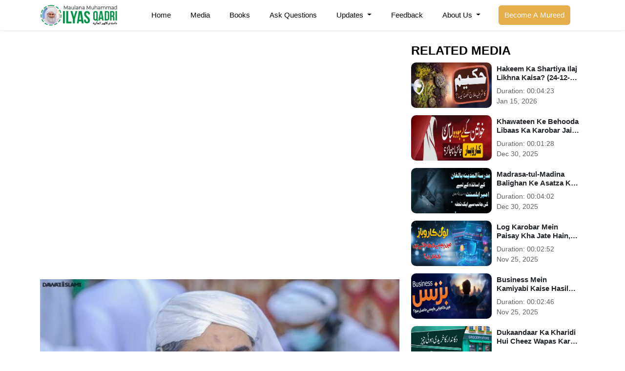

--- FILE ---
content_type: text/html;charset=UTF-8
request_url: https://ilyasqadri.com/medialibrary/135053
body_size: 9774
content:
	<!doctype html>
<!--[if lt IE 7 ]> <html class="ie6"> <![endif]-->
<!--[if IE 7 ]>    <html class="ie7"> <![endif]-->
<!--[if IE 8 ]>    <html class="ie8"> <![endif]-->
<!--[if IE 9 ]>    <html class="ie9"> <![endif]-->
<!--[if (gt IE 9)|!(IE)]><!--><html class="" style="margin-right: 0px !important;"> <!--<![endif]-->
<head>


	<!-- Google Tag Manager -->
<script>(function(w,d,s,l,i){w[l]=w[l]||[];w[l].push({'gtm.start':
			new Date().getTime(),event:'gtm.js'});var f=d.getElementsByTagName(s)[0],
		j=d.createElement(s),dl=l!='dataLayer'?'&l='+l:'';j.async=true;j.src=
		'https://www.googletagmanager.com/gtm.js?id='+i+dl;f.parentNode.insertBefore(j,f);
})(window,document,'script','dataLayer','GTM-5HVQFJQ');</script>
<!-- End Google Tag Manager -->
<!-- Home Page build date & version -->

<!-- Downloads build date & version -->

<!-- Prayer timing build date & version -->

<!-- Books library build date & version -->

<!-- Media library build date & version -->

<!-- Gallery build date & version -->

<!-- News/Updates build date & version -->

<!-- Career portal build date & version -->

<!-- Pamphlet build date & version -->

<!-- Blog build date & version -->

<!-- Donation build date & version -->

<!-- Radio build date & version -->

<!-- Mahnama build date & version -->

<!-- FarzUloom build date & version -->





<meta http-equiv="Content-Type" content="text/html; charset=utf-8" />
<meta http-equiv="X-UA-Compatible" content="IE=edge">
<meta name="viewport" content="width=device-width, initial-scale=1">

<!-- Google Webmaster tools: -->
<meta name="google-site-verification" content="c66k3U3KL3jNGkIgkjP9-mWUdBz-1SRl0weWWd3AeAE" />
<!-- Bing Webmaster tool: -->
<meta name="msvalidate.01" content="8864D974CB4B2A6626B6880459DD5A5F" />

	
<meta name="Keywords" content=" ">
<meta name="description" content="بزنس کمیونٹی کے لئے خوشخبری"> 
<meta property="og:image" content="https://data2.dawateislami.net/download/media-images/135053.jpg">
<title>Business Community Ke Liye Khushkhabri (23-08-2023)</title>


<link  href="https://ilyasqadri.com/medialibrary/135053" rel="canonical">
    
    
	<link rel="stylesheet" href="/resources/css/bootstrap.min.css?1.3.1">
	<link href="https://cdnjs.cloudflare.com/ajax/libs/font-awesome/6.0.0-beta3/css/all.min.css" rel="stylesheet"
		  integrity="sha384-5e2ESR8Ycmos6g3gAKr1Jvwye8sW4U1u/cAKulfVJnkakCcMqhOudbtPnvJ+nbv7" crossorigin="anonymous">
	<link rel="stylesheet" href="/resources/css/magnific-popup.min.css?1.3.1">
	<link rel="stylesheet" href="/resources/css/owl-carousel.min.css?1.3.1">
	<link rel="stylesheet" href="/resources/css/owl-theme-default.min.css?1.3.1">
	<link rel="stylesheet" href="/resources/css/n-style.css?1.3.1">
	<link rel="stylesheet" href="/resources/css/custom-style.css?1.3.1">
	<link rel="stylesheet" href="/resources/css/jquery.fancybox.min.css?1.3.1">
	<link rel="stylesheet" href="/resources/css/magnific-popup.min.css?1.3.1">



	<link rel="stylesheet" href="/resources/css/animate.css?1.3.1">







 	<link rel="shortcut icon" href="/resources/img/favicon.ico"?1.3.1" type="image/x-icon"/>
    
	

	<!-- CSS LINKS -->

	

	<link rel="stylesheet" type="text/css" href="/resources/css/nafees_nastaleeq.css?1.3.1">

	<link rel="stylesheet" type="text/css" href="/resources/css/al_mushaf.css?1.3.1">


	<link rel="stylesheet" type="text/css" href="/resources/css/proximafonts.css?1.3.1">


	

	<link rel="stylesheet" type="text/css" href="/resources/css/slider2.css?1.3.1">

	<!-- SCRIPT LINKS JQUERY -->


	<script src="/resources/js/jquery.min.js?1.3.1"></script>


	

	<script type="text/javascript" src="/resources/js/share.js?1.3.1"></script>
	 <script src="/resources/js/jquery.flexisel.js?1.3.1"></script>
	 
	
	<script type="text/javascript">	
						
				var appContext = "https://www.ilyasqadri.com/";
	</script>
	

	<script type="text/javascript">
	  $(document).ready(function(){
	   // Add smooth scrolling on all links inside the navbar

	  $("#scrolll a").on('click', function(event) {
		// Make sure this.hash has a value before overriding default behavior
		if (this.hash !== "") {
		  // Prevent default anchor click behavior
		  event.preventDefault();

		  // Store hash
		  var hash = this.hash;

		  // Using jQuery's animate() method to add smooth page scroll
		  // The optional number (800) specifies the number of milliseconds it takes to scroll to the specified area
		  $('html, body').animate({
			scrollTop: $(hash).offset().top
		  }, 800, function(){

			// Add hash (#) to URL when done scrolling (default click behavior)
			window.location.hash = hash;
		  });
		}  // End if
	  });




	  });


	</script>

    <!-- Global site tag (gtag.js) - Google Analytics -->
    <script async src="https://www.googletagmanager.com/gtag/js?id=UA-63857935-1"></script>
    <script>
        window.dataLayer = window.dataLayer || [];
        function gtag(){dataLayer.push(arguments);}
        gtag('js', new Date());

        gtag('config', 'UA-63857935-1');
    </script>
<script type="application/ld+json">
{
  "@context": "http://schema.org",
  "@type": "Person",
  "name": "Muhammad Ilyas Qadri",
  "url": "https://www.ilyasqadri.com",
  "sameAs": [
    "https://www.facebook.com/IlyasQadriZiaee",
    "https://twitter.com/ilyasqadriziaee",
    "https://www.instagram.com/ilyasqadriziaee",
    "https://www.youtube.com/IlyasQadriZiaee"
  ]
}
</script>


</head>
<body id="scrolll" style="display: none">
<!-- Google Tag Manager (noscript) -->
<noscript><iframe src="https://www.googletagmanager.com/ns.html?id=GTM-5HVQFJQ"
				  height="0" width="0" style="display:none;visibility:hidden"></iframe></noscript>
<!-- End Google Tag Manager (noscript) -->
	  <div>
   
<style>
    .logo-img-div{
        height: 100%;
        display: flex;
        align-items: center;
        justify-content: center;
    }
    @media(max-width: 992px){
        .nav-responsive{
            justify-content: space-between !important;
        }
    }

</style>







<section class="navbar_section">
    <div class="container">
        <div class="row">
            <div class="col-2 text-end">
                <div class="logo-img-div">
                    <a href="/"><img src="/resources/img/ameer/logo.png" alt="main_logo" class="img-fluid logo"></a>
                </div>
            </div>
            <div class="col-10">
                <nav class="navbar navbar-expand-lg">
                    <button class="navbar-toggler" type="button" data-bs-toggle="collapse" data-bs-target="#navbarSupportedContent" aria-controls="navbarSupportedContent" aria-expanded="false" aria-label="Toggle navigation">
                        <span class="navbar-toggler-icon"></span>
                    </button>
                    <div class="collapse navbar-collapse justify-content-center" id="navbarSupportedContent">
                        <ul class="navbar-nav mb-2 mb-lg-0">
                            <li class="nav-item">
                                <a class="nav-link" aria-current="page" href="/">Home</a>
                            </li>
                            <li class="nav-item">
                                <a class="nav-link" aria-current="page" href="/medialibrary">Media</a>
                            </li>
                            <li class="nav-item">
                                <a class="nav-link" aria-current="page" href="/bookslibrary/?lang=ur">Books</a>
                            </li>
                            <li class="nav-item">
                                <a class="nav-link" href="/askquestion">Ask Questions</a>
                            </li>
                            <li class="nav-item dropdown">
                                <a class="nav-link dropdown-toggle" href="javascript:void(0);" id="navbarDropdown" role="button" data-bs-toggle="dropdown" aria-expanded="false">
                                    Updates
                                </a>
                                <ul class="dropdown-menu mb-3" aria-labelledby="navbarDropdown">
                                    <li><a class="dropdown-item" href="https://news.dawateislami.net/category/bapa-updates">Latest Updates</a></li>
                                    <li><a class="dropdown-item" href="https://news.dawateislami.net/category/madani-muzakra">Madani Muzakarah </a></li>
                                    <li><a class="dropdown-item" href="https://news.dawateislami.net/category/tazyat">Taziyat o Ayadat </a></li>
                                    <li><a class="dropdown-item" href="https://news.dawateislami.net/category/pagamat">Messages </a></li>
                                    <li><a class="dropdown-item" href="https://news.dawateislami.net/category/amer-e-ahl-e-sunnat-ki-threerat">Written Quotes </a></li>
                                    <li><a class="dropdown-item" href="https://news.dawateislami.net/category/haftawar-madani-risala">Weekly Booklets</a></li>
                                </ul>
                            </li>
                            <li class="nav-item">
                                <a class="nav-link" aria-current="page" href="/feedback">Feedback</a>
                            </li>
                            <li class="nav-item dropdown">
                                <a class="nav-link dropdown-toggle" href="javascript:void(0);" id="navbarDropdown" role="button" data-bs-toggle="dropdown" aria-expanded="false">
                                    About Us
                                </a>
                                <ul class="dropdown-menu" aria-labelledby="navbarDropdown">
                                    <li><a class="dropdown-item" href="/introduction">Introduction</a></li>
                                    <li><a class="dropdown-item" href="/spiritual">Spiritual Life</a></li>
                                </ul>
                            </li>
                            <li class="nav-item nav-sh d-none">
                                <span class="nav-search-icon"> <i class="fas fa-magnifying-glass"></i></span>
                            </li>
                            <li class="nav-item">
                                <a href="https://www.dawateislami.net/rohaniilaj/mureed"> <button class="btn btn-outline-success" type="submit">Become A Mureed</button></a>
                            </li>
                        </ul>
                    </div>
                </nav>
            </div>
        </div>
    </div>
</section>
<section class="mobile_section">
    <div class="container">
        <div class="row">
            <!-- <div class="col-6 mt-4 mb-3">
               <a href="javascript:void(0);"><img src="./assets/images/mobile_logo.webp" alt="mobile_logo" class="img-fluid logo"></a>
            </div> -->
            <div class="col-12">
                <nav class="navbar navbar-expand-lg nav-responsive">
                    <div class="logo-img-div">
                        <a href="/"><img src="/resources/img/ameer/logo-mb.png" alt="main_logo" class="img-fluid logo nav-mb-logo"></a>
                    </div>
                    <button class="navbar-toggler collapsed" type="button" data-bs-toggle="collapse" data-bs-target="#navbarSupportedContent" aria-controls="navbarSupportedContent" aria-expanded="true" aria-label="Toggle navigation">
                        <!-- Custom Span Tags -->
                        <span class="custom-toggler-span-1"></span>
                        <span class="custom-toggler-span-2"></span>
                        <span class="custom-toggler-span-3"></span>
                    </button>
                    <div class="collapse navbar-collapse" id="navbarSupportedContent">
                        <ul class="navbar-nav mb-2 mb-lg-0">
                            <li class="nav-item">
                                <a class="nav-link" aria-current="page" href="/">Home</a>
                            </li>
                            <li class="nav-item">
                                <a class="nav-link" aria-current="page" href="/medialibrary">Media</a>
                            </li>
                            <li class="nav-item">
                                <a class="nav-link" aria-current="page" href="/bookslibrary/?lang=ur">Books</a>
                            </li>
                            <li class="nav-item">
                                <a class="nav-link" href="/askquestion">Ask Questions</a>
                            </li>
                            <li class="nav-item dropdown">
                                <a class="nav-link dropdown-toggle" href="javascript:void(0);" id="navbarDropdown" role="button" data-bs-toggle="dropdown" aria-expanded="false">
                                    Updates
                                </a>
                                <ul class="dropdown-menu mb-3" aria-labelledby="navbarDropdown">
                                    <li><a class="dropdown-item" href="https://news.dawateislami.net/category/bapa-updates">Latest Updates</a></li>
                                    <li><a class="dropdown-item" href="https://news.dawateislami.net/category/madani-muzakra">Madani Muzakarah </a></li>
                                    <li><a class="dropdown-item" href="https://news.dawateislami.net/category/tazyat">Taziyat o Ayadat </a></li>
                                    <li><a class="dropdown-item" href="https://news.dawateislami.net/category/pagamat">Messages </a></li>
                                    <li><a class="dropdown-item" href="https://news.dawateislami.net/category/amer-e-ahl-e-sunnat-ki-threerat">Written Quotes </a></li>
                                    <li><a class="dropdown-item" href="https://news.dawateislami.net/category/haftawar-madani-risala">Weekly Booklets</a></li>
                                </ul>
                            </li>
                            <li class="nav-item">
                                <a class="nav-link" aria-current="page" href="/feedback">Feedback</a>
                            </li>
                            <li class="nav-item dropdown">
                                <a class="nav-link dropdown-toggle" href="javascript:void(0);" id="navbarDropdown" role="button" data-bs-toggle="dropdown" aria-expanded="false">
                                    About Us
                                </a>
                                <ul class="dropdown-menu mb-3" aria-labelledby="navbarDropdown">
                                    <li><a class="dropdown-item" href="/introduction">Introduction</a></li>
                                    <li><a class="dropdown-item" href="/spiritual">Spiritual Life</a></li>
                                </ul>
                            </li>
                            <li class="nav-item nav-sh d-none">
                                <span class="nav-search-icon"> <i class="fas fa-magnifying-glass"></i></span>
                            </li>
                            <li class="nav-item">
                                <a href="https://www.dawateislami.net/rohaniilaj/mureed"> <button class="btn btn-outline-success" type="submit">Become A Mureed</button></a>
                            </li>
                        </ul>
                    </div>
                </nav>
            </div>
        </div>
    </div>
</section>






   </div>
	 	
    	
    <!-- Header Section-->
        
	

<style>
	.related-ov::-webkit-scrollbar {
		width: 5px;
	}
	.related-ov::-webkit-scrollbar-track {
		box-shadow: inset 0 0 0px #5f5d5d;
		background: #e4e4e4;
		border-radius: 5px;
	}
	.related-ov::-webkit-scrollbar-thumb {
		background: #009146;
		border-radius: 5px;
	}
	p{
		margin-bottom: 0px;
	}
	.detail-vid video{
		aspect-ratio: 743/418;
	}
	.detail-vid-content h2{
		font-size: 20px;
		font-weight: 600;
	}
	.vid-main-box{
		margin-top: 47px;
	}
	.detail-vid video{
		border-radius: 10px;
		overflow: hidden;
	}
	.detail-ur-text{
		font-family: 'nafees_web_naskhshipped';
	}
	.vd-details{
		margin-bottom: 10px;
	}
	.vd-details p:nth-child(1){
		font-size: 18px;
	}
	.vd-details p:nth-child(2){
		color: #606060;
	}
	.vid-details-btns{
		display: flex;
		gap: 10px;
		margin-top: 10px;
		flex-wrap: wrap;
	}
	.vid-details-btns button{
		border: none;
		background-color: #009146;
		color: white;
		border-radius: 5px;
		min-width: 100px;
		padding: 4px 8px;
		transition: 0.3s;
		white-space: nowrap;
	}
	.vid-details-btns button:hover{
		background-color: #e5ae49;
	}
	.related-ov{
		max-height: 750px;
		overflow: auto;
	}
	.related-vid-item{
		display: flex;
		/* background: #f1f1f1; */
		border-radius: 10px;
		display: flex;
		justify-content: center;
		align-items: center;
		padding: 0px 10px 0px 0px;
		margin-bottom: 15px;
	}
	.related-vid-item:last-child {
		margin-bottom: 0px;

	}
	.rel-item-img{
		width: 235px;
		margin-right: 10px;
		border-radius: 10px;
		overflow: hidden;
		aspect-ratio: 16/9;
	}
	.rel-item-content{
		width: 70%;
	}
	.rel-item-img img{
		width: 100%;
		aspect-ratio: 16/9;
	}
	.related-heading h2{
		margin: 0px 0px 10px 0px;
		font-size: 25px;
		margin: 10px 0 10px;
		font-weight: 700;
		text-transform: uppercase;
		color: black;
	}
	.rel-item-content h3{
		font-size: 15px;
		font-weight: bold;
		display: -webkit-box;
		-webkit-line-clamp: 2;
		-webkit-box-orient: vertical;
		overflow: hidden;
		color: #212529;
	}
	.rel-item-content p{
		font-size: 14px;
		color: #606060;
	}
	.rel-item-content a{
		color: black;
	}
	iframe{
		width: 100%;
		border-radius: 10px;
		aspect-ratio: 743 / 418;
		height: unset;
	}
	@media(max-width: 992px){
		.vid-main-box{
			margin-top: 15px;
		}
		.related-vid-sec{
			margin-top: 15px;
		}
	}
	@media(max-width: 576px){
		.related-ov::-webkit-scrollbar {
			width: 5px;
		}
		.related-ov::-webkit-scrollbar-track {
			box-shadow: none;
			background: white;
		}
		.related-ov::-webkit-scrollbar-thumb {
			background: white;
		}
		.related-vid-sec {
			margin-top: 10px;
			border-top: 1px solid #8080803b;
			padding-top: 5px;
		}
	}
</style>
<section class="media-detail-sec my-lg-3 my-2">
	<div class="container">
		<div class="col-12">
			<div class="row">
				<div class="col-lg-8">
					<div class="vid-main-box">
						<div class="detail-vid w-100">

														<style>
	video{
		width: 100%;
	}
</style>


						<video onplay="playVideo(135053,'Business Community Ke Liye Khushkhabri (23-08-2023)')" class="embed-responsive-item mp4player"   controls poster="https://data2.dawateislami.net/download/media-images/135053.jpg">
			<source src="https://data2.dawateislami.net/download/short-clips/ur/mp4/2023/135053.mp4" type="video/mp4">
			Your browser does not support HTML5 video.
		</video>
			

						</div>
						<div class="detail-vid-content">
							<h2>Business Community Ke Liye Khushkhabri (23-08-2023)</h2>
							<h2 class="detail-ur-text">بزنس کمیونٹی کے لئے خوشخبری</h2>
							<div class="vd-details">
								<p>Time Duration:</p>
								<p>00:02:30</p>
							</div>
							<div class="vd-details">
								<p>Uploaded Date:</p>
								<p>Aug 26, 2023</p>
							</div>
							<div class="vd-details">
								<p>Download In:</p>

								<div class="vid-details-btns">

									

									
										<button onclick="downloadURL('https://data2.dawateislami.net/download/short-clips/ur/mp4/2023/135053.mp4?fn=Business Community Ke Liye Khushkhabri (23-08-2023)', 'Business Community Ke Liye Khushkhabri (23-08-2023)', 135053, 'All');">MP4<span class="ms-2"><i class="fa fa-file-video"></i></span></button>
										<button onclick="downloadURL('https://data2.dawateislami.net/download/short-clips/ur/mp3/2023/135053.mp3?fn=Business Community Ke Liye Khushkhabri (23-08-2023)', 'Business Community Ke Liye Khushkhabri (23-08-2023)', 135053, 'All');">MP3<span class="ms-2"><i class="fa fa-file-audio"></i></span></button>

									
								
																	<a href="/medialibrary/135053/audio/true">
    									<button class="btn-video-more mp3btn">Switch To MP3 <i class="fa fa-play" aria-hidden="true"></i>
    									</button>
									</a>
								

									<a class="share__btn" onclick="shareFunc('https:\/\/dawateislami.net\/')"> <button >Share <span class="ms-2"><i class="fa fa-share"></i></span></button></a>
								</div>
							</div>

						</div>
					</div>
				</div>

				<div class="col-lg-4 mb-3">
									<div class="related-vid-sec">
						<div class="related-heading">
							<h2>Related Media</h2>
						</div>
						<div class="related-ov">
															<div class="related-vid-item">
									<div class="rel-item-img">
										<a href="/medialibrary/172953"><img class="w-100" src="https://data2.dawateislami.net/download/media-images/172953.jpg" alt=""></a>
									</div>
									<div class="rel-item-content">
										<a href="/medialibrary/172953"><h3>Hakeem Ka Shartiya Ilaj Likhna Kaisa? (24-12-2025)</h3></a>
										<p>Duration: <span>00:04:23</span></p>
										<p>Jan 15, 2026</p>
									</div>
								</div>
															<div class="related-vid-item">
									<div class="rel-item-img">
										<a href="/medialibrary/172320"><img class="w-100" src="https://data2.dawateislami.net/download/media-images/172320.jpg" alt=""></a>
									</div>
									<div class="rel-item-content">
										<a href="/medialibrary/172320"><h3>Khawateen Ke Behooda Libaas Ka Karobar Jaiz Ya Na-Jaiz?</h3></a>
										<p>Duration: <span>00:01:28</span></p>
										<p>Dec 30, 2025</p>
									</div>
								</div>
															<div class="related-vid-item">
									<div class="rel-item-img">
										<a href="/medialibrary/172317"><img class="w-100" src="https://data2.dawateislami.net/download/media-images/172317.jpg" alt=""></a>
									</div>
									<div class="rel-item-content">
										<a href="/medialibrary/172317"><h3>Madrasa-tul-Madina Balighan Ke Asatza Ke Liye Ameer-e-Ahl-e-Sunnat Ki Janib Se Aik Tohfa (21-12-2025)</h3></a>
										<p>Duration: <span>00:04:02</span></p>
										<p>Dec 30, 2025</p>
									</div>
								</div>
															<div class="related-vid-item">
									<div class="rel-item-img">
										<a href="/medialibrary/171047"><img class="w-100" src="https://data2.dawateislami.net/download/media-images/171047.jpg" alt=""></a>
									</div>
									<div class="rel-item-content">
										<a href="/medialibrary/171047"><h3>Log Karobar Mein Paisay Kha Jate Hain, Kya Karen? (25-10-2025)</h3></a>
										<p>Duration: <span>00:02:52</span></p>
										<p>Nov 25, 2025</p>
									</div>
								</div>
															<div class="related-vid-item">
									<div class="rel-item-img">
										<a href="/medialibrary/171027"><img class="w-100" src="https://data2.dawateislami.net/download/media-images/171027.jpg" alt=""></a>
									</div>
									<div class="rel-item-content">
										<a href="/medialibrary/171027"><h3>Business Mein Kamiyabi Kaise Hasil Ho? (25-10-2025)</h3></a>
										<p>Duration: <span>00:02:46</span></p>
										<p>Nov 25, 2025</p>
									</div>
								</div>
															<div class="related-vid-item">
									<div class="rel-item-img">
										<a href="/medialibrary/168743"><img class="w-100" src="https://data2.dawateislami.net/download/media-images/168743.jpg" alt=""></a>
									</div>
									<div class="rel-item-content">
										<a href="/medialibrary/168743"><h3>Dukaandaar Ka Kharidi Hui Cheez Wapas Karne Par Katoti Karna Kaisa? - Maimani Zuban Mein (09-08-2025)</h3></a>
										<p>Duration: <span>00:01:06</span></p>
										<p>Oct 2, 2025</p>
									</div>
								</div>
															<div class="related-vid-item">
									<div class="rel-item-img">
										<a href="/medialibrary/168734"><img class="w-100" src="https://data2.dawateislami.net/download/media-images/168734.jpg" alt=""></a>
									</div>
									<div class="rel-item-content">
										<a href="/medialibrary/168734"><h3>Imam Masjid Ek Minute Late Kyun Hua? (09-08-2025)</h3></a>
										<p>Duration: <span>00:02:13</span></p>
										<p>Oct 2, 2025</p>
									</div>
								</div>
															<div class="related-vid-item">
									<div class="rel-item-img">
										<a href="/medialibrary/166067"><img class="w-100" src="https://data2.dawateislami.net/download/media-images/166067.jpg" alt=""></a>
									</div>
									<div class="rel-item-content">
										<a href="/medialibrary/166067"><h3>Dukaandaar 1–2 Rupay Wapas Nahin Karte, Kya Yeh Urf Mein Aata Hai? (06-07-2025)</h3></a>
										<p>Duration: <span>00:03:17</span></p>
										<p>Jul 24, 2025</p>
									</div>
								</div>
															<div class="related-vid-item">
									<div class="rel-item-img">
										<a href="/medialibrary/166055"><img class="w-100" src="https://data2.dawateislami.net/download/media-images/166055.jpg" alt=""></a>
									</div>
									<div class="rel-item-content">
										<a href="/medialibrary/166055"><h3>Imam Masjid Ki Shakhsiyat Ko Damage Karne Wali Cheezein (01-07-2023)</h3></a>
										<p>Duration: <span>00:03:08</span></p>
										<p>Jul 24, 2025</p>
									</div>
								</div>
															<div class="related-vid-item">
									<div class="rel-item-img">
										<a href="/medialibrary/166054"><img class="w-100" src="https://data2.dawateislami.net/download/media-images/166054.jpg" alt=""></a>
									</div>
									<div class="rel-item-content">
										<a href="/medialibrary/166054"><h3>Imam Masjid Awam Ke Dil Mein Kaise Utarein? (01-07-2023)</h3></a>
										<p>Duration: <span>00:01:54</span></p>
										<p>Jul 24, 2025</p>
									</div>
								</div>
															<div class="related-vid-item">
									<div class="rel-item-img">
										<a href="/medialibrary/165077"><img class="w-100" src="https://data2.dawateislami.net/download/media-images/165077.jpg" alt=""></a>
									</div>
									<div class="rel-item-content">
										<a href="/medialibrary/165077"><h3>Idaaron Mein Aik Doosray Se Hasad Karna (21-06-2025)</h3></a>
										<p>Duration: <span>00:04:03</span></p>
										<p>Jul 3, 2025</p>
									</div>
								</div>
															<div class="related-vid-item">
									<div class="rel-item-img">
										<a href="/medialibrary/161657"><img class="w-100" src="https://data2.dawateislami.net/download/media-images/161657.jpg" alt=""></a>
									</div>
									<div class="rel-item-content">
										<a href="/medialibrary/161657"><h3>Maal Front Par Lagane Ke Liye Dokandaar Ka Commission Lena Kaisa? (19-04-2025)</h3></a>
										<p>Duration: <span>00:00:38</span></p>
										<p>Apr 25, 2025</p>
									</div>
								</div>
															<div class="related-vid-item">
									<div class="rel-item-img">
										<a href="/medialibrary/161651"><img class="w-100" src="https://data2.dawateislami.net/download/media-images/161651.jpg" alt=""></a>
									</div>
									<div class="rel-item-content">
										<a href="/medialibrary/161651"><h3>Doctor Aur Hakeem Ki Larai Kaise Khatam Ho? (19-04-2025)</h3></a>
										<p>Duration: <span>00:02:27</span></p>
										<p>Apr 25, 2025</p>
									</div>
								</div>
															<div class="related-vid-item">
									<div class="rel-item-img">
										<a href="/medialibrary/160607"><img class="w-100" src="https://data2.dawateislami.net/download/media-images/160607.jpg" alt=""></a>
									</div>
									<div class="rel-item-content">
										<a href="/medialibrary/160607"><h3>Aima Masajid Ke Naam Aik Paigham (23-03-2025)</h3></a>
										<p>Duration: <span>00:03:01</span></p>
										<p>Apr 3, 2025</p>
									</div>
								</div>
															<div class="related-vid-item">
									<div class="rel-item-img">
										<a href="/medialibrary/160505"><img class="w-100" src="https://data2.dawateislami.net/download/media-images/160505.jpg" alt=""></a>
									</div>
									<div class="rel-item-content">
										<a href="/medialibrary/160505"><h3>Imam Sahab Ke Sath Mazaq Na Karein (25-03-2024)</h3></a>
										<p>Duration: <span>00:02:59</span></p>
										<p>Mar 27, 2025</p>
									</div>
								</div>
															<div class="related-vid-item">
									<div class="rel-item-img">
										<a href="/medialibrary/159023"><img class="w-100" src="https://data2.dawateislami.net/download/media-images/159023.jpg" alt=""></a>
									</div>
									<div class="rel-item-content">
										<a href="/medialibrary/159023"><h3>Muasheray Ka Woh Tabqa Jo Kabhi Ehtijaj Nahi Karta (15-02-2025)</h3></a>
										<p>Duration: <span>00:02:58</span></p>
										<p>Feb 27, 2025</p>
									</div>
								</div>
															<div class="related-vid-item">
									<div class="rel-item-img">
										<a href="/medialibrary/159006"><img class="w-100" src="https://data2.dawateislami.net/download/media-images/159006.jpg" alt=""></a>
									</div>
									<div class="rel-item-content">
										<a href="/medialibrary/159006"><h3>Aham Karobari Baat (20-02-2025)</h3></a>
										<p>Duration: <span>00:03:27</span></p>
										<p>Feb 27, 2025</p>
									</div>
								</div>
															<div class="related-vid-item">
									<div class="rel-item-img">
										<a href="/medialibrary/158847"><img class="w-100" src="https://data2.dawateislami.net/download/media-images/158847.jpg" alt=""></a>
									</div>
									<div class="rel-item-content">
										<a href="/medialibrary/158847"><h3>Sharai Masla Batane Mein Ihtiyat Kijye (24-07-2023)</h3></a>
										<p>Duration: <span>00:01:36</span></p>
										<p>Feb 24, 2025</p>
									</div>
								</div>
															<div class="related-vid-item">
									<div class="rel-item-img">
										<a href="/medialibrary/158844"><img class="w-100" src="https://data2.dawateislami.net/download/media-images/158844.jpg" alt=""></a>
									</div>
									<div class="rel-item-content">
										<a href="/medialibrary/158844"><h3>Software Ka Ghalat Istemal Karne Walon Ko Software Bechna Kaisa? (08-02-2025)</h3></a>
										<p>Duration: <span>00:02:56</span></p>
										<p>Feb 24, 2025</p>
									</div>
								</div>
															<div class="related-vid-item">
									<div class="rel-item-img">
										<a href="/medialibrary/158839"><img class="w-100" src="https://data2.dawateislami.net/download/media-images/158839.jpg" alt=""></a>
									</div>
									<div class="rel-item-content">
										<a href="/medialibrary/158839"><h3>Taraweeh Parhanay Wala Imam Kaisa Ho? (03-01-2024)</h3></a>
										<p>Duration: <span>00:00:38</span></p>
										<p>Feb 24, 2025</p>
									</div>
								</div>
													</div>
					</div>
								</div>
			</div>
		</div>
	</div>
</section>


















<style>
    .popup ul{
        padding: 0px !important;
    }
    .popup ul a{
        flex: 1;
    }
    ::selection{
        color: #fff;
        background: #7d2ae8;
    }
    .view-modal, .popup{
        position: fixed;
        left: 50%;
    }
    button{
        outline: none;
        cursor: pointer;
        font-weight: 500;
        border-radius: 4px;
        border: 2px solid transparent;
        transition: background 0.1s linear, border-color 0.1s linear, color 0.1s linear;
    }
    .view-modal{
        top: 10%;
        left: 90%;
        color: #e8e4ee;
        font-weight: bold;
        font-size: 18px;
        padding: 10px 25px;
        background: rgb(113, 5, 156);
        transform: translate(-50%, -50%);
    }
    .popup{
        background: rgb(255, 254, 254);
        padding: 25px;
        border-radius: 15px;
        top: 10%;
        max-width: 380px;
        width: 100%;
        opacity: 0;
        pointer-events: none;
        box-shadow: 0px 10px 15px rgba(0,0,0,0.1);
        transform: translate(-50%, -50%) scale(1.2);
        transition: top 0s 0.2s ease-in-out,
        opacity 0.2s 0s ease-in-out,
        transform 0.2s 0s ease-in-out;
        z-index: 9999999;
    }
    .popup.show{
        top: 50%;
        left: 50%;
        opacity: 1;
        pointer-events: auto;
        transform:translate(-50%, -50%) scale(1);
        transition: top 0s 0s ease-in-out,
        opacity 0.2s 0s ease-in-out,
        transform 0.2s 0s ease-in-out;
    }
    .popup :is(header, .icons, .field){
        display: flex;
        align-items: center;
        justify-content: space-between;
    }
    .popup header{
        padding-bottom: 15px;
        border-bottom: 1px solid #ebedf9;
    }
    .popup .icons a:hover{
        color: white !important;
        cursor: pointer;
    }

    .popup span{
        font-size: 21px;
        font-weight: 600;
    }
    .popup .close, .icons a{
        display: flex;
        align-items: center;
        /*border-radius: 50%;*/
        justify-content: center;
        transition: all 0.3s ease-in-out;
    }
    .popup .close{
        color: #878787;
        font-size: 17px;
        background: #f3f3f3;
        height: 33px;
        width: 33px;
        cursor: pointer;
        border-radius: 50%;
    }
    .popup .close:hover{
        background:  #dc3545;
        color: white;

    }
    .popup .content{
        margin: 20px 0;
    }
    .popup .icons{
        margin: 15px 0 20px 0;
        gap: 15px;
    }
    .content p{
        font-size: 16px;
    }
    .content .icons a{
        height: 50px;
        width: 50px;
        font-size: 20px;
        text-decoration: none;
    }
    .icons a i{
        transition: transform 0.3s ease-in-out;
    }
    .icons a:nth-child(1){
        color: #1877F2;
        border-color: #b7d4fb;
    }
    .icons a:nth-child(1):hover{
        background: #1877F2;
    }
    /*.icons a:nth-child(2){*/
    /*    color: #46C1F6;*/
    /*    border-color: #b6e7fc;*/
    /*}*/
    /*.icons a:nth-child(2):hover{*/
    /*    background: #46C1F6;*/
    /*}*/
    /*.icons a:nth-child(3){*/
    /*    color: #e1306c;*/
    /*    border-color: #f5bccf;*/
    /*}*/
    /*.icons a:nth-child(3):hover{*/
    /*    background: #e1306c;*/
    /*}*/
    .icons a:nth-child(2){
        color: #25D366;
        border-color: #bef4d2;
    }
    .icons a:nth-child(2):hover{
        background: #25D366;
    }
    .icons a:nth-child(5){
        color: #e60023;
        border-color: #f194a2;
    }
    .icons a:nth-child(5):hover{
        background: #e60023;
    }
    .icons a:hover{
        color: #fff;
        border-color: transparent;
    }
    .icons a:hover i{
        transform: scale(1.2);
    }
    .content .field{
        margin: 12px 0 -5px 0;
        height: 45px;
        border-radius: 4px;
        padding: 0 5px;
        border: 1px solid #757171;
    }
    .field.active{
        border-color: #7d2ae8;
    }
    .field i{
        width: 50px;
        font-size: 18px;
        text-align: center;
    }
    .field.active i{
        color: #7d2ae8;
    }
    .field input{
        width: 100%;
        height: 100%;
        border: none;
        outline: none;
        font-size: 15px;
    }
    .field button{
        color: #fff;
        padding: 5px 18px;
        background: #7d2ae8;
    }
    .field button:hover{
        background: #8d39fa;
    }
    .popupMain.show{
        position: fixed;
        width: 100%;
        height: 100%;
        top: 0;
        left: 0;
        background: #00000075;
        z-index: 9999999;
        cursor: pointer;
        backdrop-filter: blur(10px);
    }
    @media (max-width: 420px) {
        .popup{
            width: 95%;
        }
    }
</style>

<div class="popupMain" onclick="shareFunClose();">

</div>
<div class="popup">
    <header>
        <span>Share</span>
        <div class="close" onclick="shareFunClose();"><i class="fa fa-times"></i></div>
    </header>
    <div class="content">
        <p>Share this link via</p>
        <ul class="icons">
            <a onclick="facebook()"><i class="fab fa-facebook-f"></i></a>
            <a onclick="whatsapp()"><i class="fab fa-whatsapp"></i></a>
        </ul>
    </div>
</div>


<script>
    // function linkedIN(){
    //     var height = 600, width = 600;
    //     var leftPosition, topPosition;
    //     //Allow for borders.
    //     leftPosition = (window.screen.width / 2) - ((width / 2) + 10);
    //     //Allow for title and status bars.
    //     topPosition = (window.screen.height / 2) - ((height / 2) + 50);
    //     var windowFeatures = "status=no,height=" + height + ",width=" + width + ",resizable=yes,left=" + leftPosition + ",top=" + topPosition + ",screenX=" + leftPosition + ",screenY=" + topPosition + ",toolbar=no,menubar=no,scrollbars=no,location=no,directories=no";
    //     u=location.href;
    //     t=document.title;
    //     window.open("https://www.linkedin.com/shareArticle?mini=true&url="+encodeURIComponent(u)+'&title='+encodeURIComponent(t)+'&source='+encodeURIComponent(u),'sharer', windowFeatures);
    //     return false;
    // }

    function shareFunc() {
            $(".popup").toggleClass("show"), $(".popupMain").toggleClass("show")
        }

    function shareFunClose() {
            $(".popup").toggleClass("show"), $(".popupMain").toggleClass("show")
        }

    function facebook(){
        share("https://www.facebook.com/sharer/sharer.php?u=");
    }

    function twitter(){
        share("https://twitter.com/home?status="+encodeURIComponent(t) + " ");
    }

    function whatsapp() {
            share("https://api.whatsapp.com/send?text=")
        }

    // function googlePlus(){
    //     share("https://plus.google.com/share?url=");
    // }

    u=location.href;
    t=document.title;

    function share(link)
    {
        var height = 600, width = 600;
        var leftPosition, topPosition;
        //Allow for borders.
        leftPosition = (window.screen.width / 2) - ((width / 2) + 10);
        //Allow for title and status bars.
        topPosition = (window.screen.height / 2) - ((height / 2) + 50);
        var windowFeatures = "status=no,height=" + height + ",width=" + width + ",resizable=yes,left=" + leftPosition + ",top=" + topPosition + ",screenX=" + leftPosition + ",screenY=" + topPosition + ",toolbar=no,menubar=no,scrollbars=no,location=no,directories=no";
        window.open(link+encodeURIComponent(u),'sharer', windowFeatures);
        return false;
    }
</script>



<style>
	.footer-sec{
		background-color: #111;
		color: white;
	}
	.footer-sec a{
		text-decoration: none;
		color: white;
		transition: 0.3s;
	}
	.footer-sec a:hover {
		color: #009146;
	}
	.footer-sec ul{
		padding: 0px;
	}
	.footer-sec ul li{
		list-style: none;
		line-height: 28px;
	}
	.ft-second{
		width: fit-content;
		margin: 0px auto;

	}
	.ft-third{
		display: flex;
		flex-direction: column;
		width: fit-content;
		margin: 0px auto;
	}
	.ft-third img{
		width: 150px;
		aspect-ratio: 69 / 20;
	}
	.copyrights{
		border-top: 1px solid white;
		padding: 10px;
	}
	.footer-social{
		display: flex;
		align-items: center;
		gap: 0px 15px;
	}
	.footer-social span{
		color: white;
	}
	.footer-social span i{
		color: #797979 !important; ;
		font-size: 25px !important;
		margin: 0px !important;
		transition: 0.3s;
	}
	.footer-social span i:hover{
		color: #009146 !important;
	}
	@media(max-width: 768px){
		.ft-second{
			margin: 0px;

		}
		.ft-third{
			margin: 0px;
		}
	}
	@media(max-width: 576px){
		.ft-second{
			margin: 10px 0px 0px 0px;

		}
		.ft-third{
			margin: 10px 0px 15px 0px;
		}
	}
</style>
<section class="footer-sec">
		<div class="container pt-4">
			<div class="col-12">
				<div class="row">
					<div class="col-md-4 col-sm-12 col-12">
						<div class="ft-first">
								<a href="/"><img src="/resources/img/ameer/footer-log.png" alt="footer_logo" loading="lazy" class="img-fluid footer_logo"></a>
							<p class="mt-3 mb-2">The one who has moved and motivated the heart and mind of people towards righteousness and virtuous deeds</p>
							<div class="footer-social mb-2">
								<span><a class="nav-link" href="https://www.facebook.com/Maulanailyasqadriclips" target="_blank"><i class="fab fa-facebook-square"></i></a></span>
								<span><a class="nav-link" href=" https://www.youtube.com/IlyasQadriZiaee" target="_blank"><i class="fab fa-youtube"></i></a></span>
								<span><a class="nav-link" href="https://www.instagram.com/ilyasqadriziaee/" target="_blank"><i class="fab fa-instagram"></i></a></span>
							</div>
						</div>
					</div>
					<div class="col-md-4 col-sm-6 col-12">
						<div class="ft-second">
							<h4>USEFUL LINKS</h4>
							<ul>
								<li>
									<a href="/downloads">Faizan-E-Ilm PDF</a>
								</li>
								<li>
									<a href="https://www.dawateislami.net/magazine/ur/archive/madani-muzakra-k-sawal-jawab">Questions & Answers</a>
								</li>
								<li>
									<a href="/spiritual">Spiritual Life</a>
								</li>
								<li>
									<a href="https://www.dawateislami.net/rohaniilaj/mureed">Become a Mureed</a>
								</li>
							</ul>
						</div>
					</div>
					<div class="col-md-4 col-sm-6 col-12">
							<div class="ft-third">
								<h4>MOBILE APPS</h4>
								<a class="my-2" href="https://play.google.com/store/apps/details?id=com.dawateislami.molanailyasqadri&hl=en"><img src="/resources/img/ameer/google-play.webp" alt="footer_logo" loading="lazy" class="img-fluid footer_logo"></a>
								<a href="https://itunes.apple.com/pk/app/maulana-muhammad-ilyas-qadri/id979818437?mt=8"><img src="/resources/img/ameer/app-store.webp" alt="footer_logo" loading="lazy" class="img-fluid footer_logo mb-3"></a>
							</div>
					</div>
					<div class="col-12 text-center">
						<p style="color: #797979" class="copyrights mb-0">Copyright © 2026 by <span style="color: #009146" class="project_name">I.T. Majlis, Dawat-E-Islami</span></p>
					</div>
			</div>
		</div>
	</div>
</section>
<script src="/resources/js/magnific-popup.min.js"></script>










<!-- Footer Section -->



<script>
	function DownloadMP4(){
		gtag('event', 'downloadMP4', {
			'event_category': 'Media',
			'event_label': 'Business Community Ke Liye Khushkhabri (23-08-2023)',
			'value': 135053
		});
	}

	function DownloadMP3(){
		gtag('event', 'downloadMP3', {
			'event_category': 'Media',
			'event_label': 'Business Community Ke Liye Khushkhabri (23-08-2023)',
			'value': 135053
		});
	}

	$('#videoModal').on('hide.bs.modal', function(e) {    
	    var $if = $(e.delegateTarget).find('iframe');
	    var src = $if.attr("src");
	    $if.attr("src", '/empty.html');
	    $if.attr("src", src);
	});
	
	
	$(document).ready(function(){
	  $(".toolclick").click(function(){
	    $(".tool").toggle();
	  });
	});


	/** function for showing streaming server on buttons onclick */
	function showStreamingServer(streamingServer){
		var id = 135053;
		var url = '/medialibrary/' + 135053;
		if (streamingServer === 'youtube') {
			url += "?stream=yt";
		} else if (streamingServer === 'MML') {
			url += "?stream=mml";
		}
		else{
			url+= "?stream=d2";
		}
		window.location.href = url;
	}
</script>




<script src="/resources/js/bootstrap.bundle.min.js?1.3.1"></script>
<script src="/resources/js/owl.carousel.min.js?1.3.1"></script>
<script src="/resources/js/jquery.fancybox.min.js?1.3.1"></script>
<script src="/resources/js/scripts.js?1.3.1"></script>


<script>
	$(document).ready(function () {
		$('.owl-carousel').owlCarousel({
			loop: true,
			margin: 10,
			nav: true,
			dots: true,
			autoplay: true,
			autoplayTimeout: 3000,
			responsive: {
				0: { items: 1 },
				480: { items: 1 },
				576: { items: 1 },
				640: { items: 1 },
				767: { items: 1 },
				992: { items: 2 },
				1000: { items: 3 }
			}
		});
	});
</script>
<script>
	document.addEventListener("DOMContentLoaded", function () {
		const counters = document.querySelectorAll(".counting");

		counters.forEach(counter => {
			const updateCount = () => {
			const target = +counter.getAttribute("data-count");
		let count = +counter.innerText.replace('+', '');

		const increment = target / 200;

		if (count < target) {
			count += increment;
			counter.innerText = Math.ceil(count) + "+";
			setTimeout(updateCount, 10);
		} else {
			counter.innerText = target + "+";
		}
	};

		updateCount();
	});
	});
</script>
<script>
	$(document).ready(function () {
		$('.gallery img').click(function () {
			const src = $(this).attr('src');
			const modalId = $(this).closest('.gallery').data('modal-id');
			const modal = $(`#${modalId}`);
			modal.find('.lightboxImage').attr('src', src);
			modal.modal('show');
		});
	});
</script>

	<script type="text/javascript" src="/resources/js/custom.js?1.3.1"></script>

</body>
</html>



--- FILE ---
content_type: application/javascript; charset=utf-8
request_url: https://ilyasqadri.com/resources/js/custom.js?1.3.1
body_size: 1503
content:
var processing;
$(document).ready(
	function(e) {
		
		$("#searchbtn").click(function(event) {
				var search = $('#search').val();
				searchBookByText(search);
			
		});
		
	

		$('#search').keypress(function(event) {
			var keycode = (event.keyCode ? event.keyCode : event.which);
			if (keycode == '13') {
				searchBookByText($(this).val());
			}
		});
		
		$('#search').keypress(function(event) {
			var keycode = (event.keyCode ? event.keyCode : event.which);
			if (keycode == '13') {
				searchBook(event);
			}
		});
		
		$('#monthFilter').change(function(event) {
			
//			if($(this).val() != null && $(this).val().trim().length > 0) {
				searchBookByFilter();
//			}
		});
		
		$('#langFilter').change(function(event) {
//			if($(this).val() != null && $(this).val().trim().length > 0) {
				searchBookByFilter();
//			}
		});
		
		$('#catIdFilter').change(function(event) {
//			if($(this).val() != null && $(this).val().trim().length > 0) {
				searchBookByFilter();
//			}
		});
		
		$("#loadMoreBooks").click(function(event) {
			loadMoreBooks();
			$('#loadMoreBooks').attr('disabled', true);
		});
			
			
});

function downloadURL(url, name, mediaId,filetype){
	// console.log('downloadURL :::'+url)

	var isSafari = Object.prototype.toString.call(window.HTMLElement).indexOf('Constructor') > 0;
	var isFirefox = typeof InstallTrigger !== 'undefined';   // Firefox 1.0+
	var isIE = /*@cc_on!@*/false || !!document.documentMode;
	
	/*var answer = confirm ("Are you sure you want to download book " + bookLanguageForDownload + "?")
	if (answer)
	{*/
		//ga('send','event','Media','Download',name, mediaId);
		
		if(isSafari==1||isIE==1){
			window.open(url,'_self');
		}
		else{
			var link = document.createElement("a");
			link.target = "_blank";
			link.download = name;
			// Construct the uri
			var uri = url;
			
			link.href = uri;
			document.body.appendChild(link);
			
			Download(mediaId,name,filetype);
			
			link.click();
			
			// Cleanup the DOM
			document.body.removeChild(link);
			delete link;
		}
//	}
	
}


function downloadBook(url, name, bookId){
	
	var isSafari = Object.prototype.toString.call(window.HTMLElement).indexOf('Constructor') > 0;
	var isFirefox = typeof InstallTrigger !== 'undefined';   // Firefox 1.0+
	var isIE = /*@cc_on!@*/false || !!document.documentMode;
	
	/*var answer = confirm ("Are you sure you want to download book " + bookLanguageForDownload + "?")
	if (answer)
	{*/
		//ga('send','event','Media','Download',name, mediaId);
		
		if(isSafari==1||isIE==1){
			window.open(url,'_self');
		}
		else{
			var link = document.createElement("a");
			link.download = name;
			// Construct the uri
			var uri = url;
			
			link.href = uri;
			document.body.appendChild(link);
			
			DownloadBook(bookId,name);
			
			link.click();
			
			// Cleanup the DOM
			document.body.removeChild(link);
			delete link;
		}
//	}
	
}


function playVideo(id,name){
	gtag('event', 'playVideo', {
	'event_category': 'Media',
	'event_label': name,
	'value': id
	});
	}

	function playAudio(id,name){
	gtag('event', 'playAudio', {
	'event_category': 'Media',
	'event_label': name,
	'value': id
	});
	}


	function Download(id,name,filetype){
			  if(filetype == 'All'){
				  filetype='MP4'
			  }
			  else if(filetype=='Audio'){
				  filetype='MP3'
			  }


			gtag('event', 'download'+filetype, {
			'event_category': 'Media',
			'event_label': name,
			'value': id
			});
	}
	
	
	
function DownloadBook(id,name){
		gtag('event', 'downloadBook', {
		'event_category': 'Book',
		'event_label': name,
		'value': id
		});
}

	




function searchBookByText(searchText) {
	if (searchText != null && searchText.trim().length > 3) {
		window.location.replace(appContext + "bookslibrary/?search=" + searchText );
	}

}
function searchBook() {
	var value = $('#mainsearch').val();
	/*var mshvalue = $('#msh').val();
	mshvalue=value;*/
	$(".spcOpen").attr("style", "display:none;");
	loadmore = 10;
	if (value != null && value.trim().length > 0) {
		console.log(value);
		//window.location.replace("/medialibrary/?kw=" + value + "&in=1");
		window.location.replace("/medialibrary/search?ms=" + value );
		// $('#subcategory').submit();
	}

}

function searchBookByFilter() {
	
	var month = $('#monthFilter').val();
	var lang = $('#langFilter').val();
	var catId = $('#catIdFilter').val();
	
	window.location.replace(appContext + "bookslibrary/?month=" + month + "&lang=" + lang+ "&catId=" + catId);

}

/*
function loadMoreBooks() {

	var searchText = $('#searchText').val();
	
	if(searchText != null && searchText.trim().length > 0) {
		$('#month').val('');
		$('#lang').val('');
		$('#catId').val('');
	}
		
	var serializedData = $('#filterForm').serialize();

	$.ajax({
		url : appContext + "bookslibrary",
		type : 'GET',
		data : serializedData + "&ajax=true",
		success : function(data) {

			$('#filterForm').remove();
			$("#book_list_portion").append(data);
			$('#loadMoreBooks').attr('disabled', false);

		},
		error : function() {
			console.log("Some error there.");
		}
	});
	}
	*/
